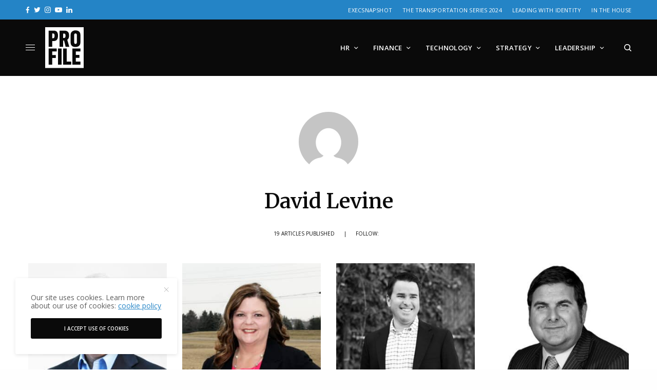

--- FILE ---
content_type: text/html; charset=UTF-8
request_url: https://profilemagazine.com/author/david/
body_size: 16742
content:
<!doctype html><html
lang="en-US"><head><meta
charset="UTF-8" /><meta
name="viewport" content="width=device-width, initial-scale=1, maximum-scale=5, viewport-fit=cover"><link
rel="profile" href="http://gmpg.org/xfn/11"><link
rel="pingback" href="https://profilemagazine.com/xmlrpc.php"><meta
name='robots' content='index, follow, max-image-preview:large, max-snippet:-1, max-video-preview:-1' /><style>img:is([sizes="auto" i],[sizes^="auto," i]){contain-intrinsic-size:3000px 1500px}</style><title>David Levine, Author at Profile</title><link
rel="canonical" href="https://profilemagazine.com/author/david/" /><link
rel="next" href="https://profilemagazine.com/author/david/page/2/" /><meta
property="og:locale" content="en_US" /><meta
property="og:type" content="profile" /><meta
property="og:title" content="David Levine, Author at Profile" /><meta
property="og:url" content="https://profilemagazine.com/author/david/" /><meta
property="og:site_name" content="Profile" /><meta
property="og:image" content="https://secure.gravatar.com/avatar/5a5d2dda02a0fa94495f3be49a3bd572?s=500&d=mm&r=g" /><meta
name="twitter:card" content="summary_large_image" /> <script type="application/ld+json" class="yoast-schema-graph">{"@context":"https://schema.org","@graph":[{"@type":"ProfilePage","@id":"https://profilemagazine.com/author/david/","url":"https://profilemagazine.com/author/david/","name":"David Levine, Author at Profile","isPartOf":{"@id":"https://profilemagazine.com/#website"},"primaryImageOfPage":{"@id":"https://profilemagazine.com/author/david/#primaryimage"},"image":{"@id":"https://profilemagazine.com/author/david/#primaryimage"},"thumbnailUrl":"https://profilemagazine.com/wp-content/uploads/2019/04/Dan-Keefe-Reynolds-Consumer-Products-thumbnail.jpg","breadcrumb":{"@id":"https://profilemagazine.com/author/david/#breadcrumb"},"inLanguage":"en-US","potentialAction":[{"@type":"ReadAction","target":["https://profilemagazine.com/author/david/"]}]},{"@type":"ImageObject","inLanguage":"en-US","@id":"https://profilemagazine.com/author/david/#primaryimage","url":"https://profilemagazine.com/wp-content/uploads/2019/04/Dan-Keefe-Reynolds-Consumer-Products-thumbnail.jpg","contentUrl":"https://profilemagazine.com/wp-content/uploads/2019/04/Dan-Keefe-Reynolds-Consumer-Products-thumbnail.jpg","width":1080,"height":1080},{"@type":"BreadcrumbList","@id":"https://profilemagazine.com/author/david/#breadcrumb","itemListElement":[{"@type":"ListItem","position":1,"name":"Home","item":"https://profilemagazine.com/"},{"@type":"ListItem","position":2,"name":"Archives for David Levine"}]},{"@type":"WebSite","@id":"https://profilemagazine.com/#website","url":"https://profilemagazine.com/","name":"Profile","description":"A digital and print publication sharing the human stories behind every business challenge and success","potentialAction":[{"@type":"SearchAction","target":{"@type":"EntryPoint","urlTemplate":"https://profilemagazine.com/?s={search_term_string}"},"query-input":{"@type":"PropertyValueSpecification","valueRequired":true,"valueName":"search_term_string"}}],"inLanguage":"en-US"},{"@type":"Person","@id":"https://profilemagazine.com/#/schema/person/344213040a4866c56ecafff40ab69f45","name":"David Levine","image":{"@type":"ImageObject","inLanguage":"en-US","@id":"https://profilemagazine.com/#/schema/person/image/","url":"https://secure.gravatar.com/avatar/9658e1a5016415f7203a996b7688999c2951222641396e21025e66e8e9f2cc53?s=96&d=mm&r=g","contentUrl":"https://secure.gravatar.com/avatar/9658e1a5016415f7203a996b7688999c2951222641396e21025e66e8e9f2cc53?s=96&d=mm&r=g","caption":"David Levine"},"mainEntityOfPage":{"@id":"https://profilemagazine.com/author/david/"}}]}</script> <link
rel='dns-prefetch' href='//fonts.googleapis.com' /><link
rel="alternate" type="application/rss+xml" title="Profile &raquo; Feed" href="https://profilemagazine.com/feed/" /><link
rel="alternate" type="application/rss+xml" title="Profile &raquo; Comments Feed" href="https://profilemagazine.com/comments/feed/" /><link
rel="preconnect" href="//fonts.gstatic.com/" crossorigin><link
rel="alternate" type="application/rss+xml" title="Profile &raquo; Posts by David Levine Feed" href="https://profilemagazine.com/author/david/feed/" /><style id='classic-theme-styles-inline-css' type='text/css'>
/*! This file is auto-generated */
.wp-block-button__link{color:#fff;background-color:#32373c;border-radius:9999px;box-shadow:none;text-decoration:none;padding:calc(.667em + 2px) calc(1.333em + 2px);font-size:1.125em}.wp-block-file__button{background:#32373c;color:#fff;text-decoration:none}</style><style id='global-styles-inline-css' type='text/css'>:root{--wp--preset--aspect-ratio--square:1;--wp--preset--aspect-ratio--4-3:4/3;--wp--preset--aspect-ratio--3-4:3/4;--wp--preset--aspect-ratio--3-2:3/2;--wp--preset--aspect-ratio--2-3:2/3;--wp--preset--aspect-ratio--16-9:16/9;--wp--preset--aspect-ratio--9-16:9/16;--wp--preset--color--black:#000000;--wp--preset--color--cyan-bluish-gray:#abb8c3;--wp--preset--color--white:#ffffff;--wp--preset--color--pale-pink:#f78da7;--wp--preset--color--vivid-red:#cf2e2e;--wp--preset--color--luminous-vivid-orange:#ff6900;--wp--preset--color--luminous-vivid-amber:#fcb900;--wp--preset--color--light-green-cyan:#7bdcb5;--wp--preset--color--vivid-green-cyan:#00d084;--wp--preset--color--pale-cyan-blue:#8ed1fc;--wp--preset--color--vivid-cyan-blue:#0693e3;--wp--preset--color--vivid-purple:#9b51e0;--wp--preset--color--thb-accent:#2484c6;--wp--preset--gradient--vivid-cyan-blue-to-vivid-purple:linear-gradient(135deg,rgba(6,147,227,1) 0%,rgb(155,81,224) 100%);--wp--preset--gradient--light-green-cyan-to-vivid-green-cyan:linear-gradient(135deg,rgb(122,220,180) 0%,rgb(0,208,130) 100%);--wp--preset--gradient--luminous-vivid-amber-to-luminous-vivid-orange:linear-gradient(135deg,rgba(252,185,0,1) 0%,rgba(255,105,0,1) 100%);--wp--preset--gradient--luminous-vivid-orange-to-vivid-red:linear-gradient(135deg,rgba(255,105,0,1) 0%,rgb(207,46,46) 100%);--wp--preset--gradient--very-light-gray-to-cyan-bluish-gray:linear-gradient(135deg,rgb(238,238,238) 0%,rgb(169,184,195) 100%);--wp--preset--gradient--cool-to-warm-spectrum:linear-gradient(135deg,rgb(74,234,220) 0%,rgb(151,120,209) 20%,rgb(207,42,186) 40%,rgb(238,44,130) 60%,rgb(251,105,98) 80%,rgb(254,248,76) 100%);--wp--preset--gradient--blush-light-purple:linear-gradient(135deg,rgb(255,206,236) 0%,rgb(152,150,240) 100%);--wp--preset--gradient--blush-bordeaux:linear-gradient(135deg,rgb(254,205,165) 0%,rgb(254,45,45) 50%,rgb(107,0,62) 100%);--wp--preset--gradient--luminous-dusk:linear-gradient(135deg,rgb(255,203,112) 0%,rgb(199,81,192) 50%,rgb(65,88,208) 100%);--wp--preset--gradient--pale-ocean:linear-gradient(135deg,rgb(255,245,203) 0%,rgb(182,227,212) 50%,rgb(51,167,181) 100%);--wp--preset--gradient--electric-grass:linear-gradient(135deg,rgb(202,248,128) 0%,rgb(113,206,126) 100%);--wp--preset--gradient--midnight:linear-gradient(135deg,rgb(2,3,129) 0%,rgb(40,116,252) 100%);--wp--preset--font-size--small:13px;--wp--preset--font-size--medium:20px;--wp--preset--font-size--large:36px;--wp--preset--font-size--x-large:42px;--wp--preset--spacing--20:0.44rem;--wp--preset--spacing--30:0.67rem;--wp--preset--spacing--40:1rem;--wp--preset--spacing--50:1.5rem;--wp--preset--spacing--60:2.25rem;--wp--preset--spacing--70:3.38rem;--wp--preset--spacing--80:5.06rem;--wp--preset--shadow--natural:6px 6px 9px rgba(0, 0, 0, 0.2);--wp--preset--shadow--deep:12px 12px 50px rgba(0, 0, 0, 0.4);--wp--preset--shadow--sharp:6px 6px 0px rgba(0, 0, 0, 0.2);--wp--preset--shadow--outlined:6px 6px 0px -3px rgba(255, 255, 255, 1), 6px 6px rgba(0, 0, 0, 1);--wp--preset--shadow--crisp:6px 6px 0px rgba(0, 0, 0, 1)}:where(.is-layout-flex){gap:.5em}:where(.is-layout-grid){gap:.5em}body .is-layout-flex{display:flex}.is-layout-flex{flex-wrap:wrap;align-items:center}.is-layout-flex>:is(*,div){margin:0}body .is-layout-grid{display:grid}.is-layout-grid>:is(*,div){margin:0}:where(.wp-block-columns.is-layout-flex){gap:2em}:where(.wp-block-columns.is-layout-grid){gap:2em}:where(.wp-block-post-template.is-layout-flex){gap:1.25em}:where(.wp-block-post-template.is-layout-grid){gap:1.25em}.has-black-color{color:var(--wp--preset--color--black)!important}.has-cyan-bluish-gray-color{color:var(--wp--preset--color--cyan-bluish-gray)!important}.has-white-color{color:var(--wp--preset--color--white)!important}.has-pale-pink-color{color:var(--wp--preset--color--pale-pink)!important}.has-vivid-red-color{color:var(--wp--preset--color--vivid-red)!important}.has-luminous-vivid-orange-color{color:var(--wp--preset--color--luminous-vivid-orange)!important}.has-luminous-vivid-amber-color{color:var(--wp--preset--color--luminous-vivid-amber)!important}.has-light-green-cyan-color{color:var(--wp--preset--color--light-green-cyan)!important}.has-vivid-green-cyan-color{color:var(--wp--preset--color--vivid-green-cyan)!important}.has-pale-cyan-blue-color{color:var(--wp--preset--color--pale-cyan-blue)!important}.has-vivid-cyan-blue-color{color:var(--wp--preset--color--vivid-cyan-blue)!important}.has-vivid-purple-color{color:var(--wp--preset--color--vivid-purple)!important}.has-black-background-color{background-color:var(--wp--preset--color--black)!important}.has-cyan-bluish-gray-background-color{background-color:var(--wp--preset--color--cyan-bluish-gray)!important}.has-white-background-color{background-color:var(--wp--preset--color--white)!important}.has-pale-pink-background-color{background-color:var(--wp--preset--color--pale-pink)!important}.has-vivid-red-background-color{background-color:var(--wp--preset--color--vivid-red)!important}.has-luminous-vivid-orange-background-color{background-color:var(--wp--preset--color--luminous-vivid-orange)!important}.has-luminous-vivid-amber-background-color{background-color:var(--wp--preset--color--luminous-vivid-amber)!important}.has-light-green-cyan-background-color{background-color:var(--wp--preset--color--light-green-cyan)!important}.has-vivid-green-cyan-background-color{background-color:var(--wp--preset--color--vivid-green-cyan)!important}.has-pale-cyan-blue-background-color{background-color:var(--wp--preset--color--pale-cyan-blue)!important}.has-vivid-cyan-blue-background-color{background-color:var(--wp--preset--color--vivid-cyan-blue)!important}.has-vivid-purple-background-color{background-color:var(--wp--preset--color--vivid-purple)!important}.has-black-border-color{border-color:var(--wp--preset--color--black)!important}.has-cyan-bluish-gray-border-color{border-color:var(--wp--preset--color--cyan-bluish-gray)!important}.has-white-border-color{border-color:var(--wp--preset--color--white)!important}.has-pale-pink-border-color{border-color:var(--wp--preset--color--pale-pink)!important}.has-vivid-red-border-color{border-color:var(--wp--preset--color--vivid-red)!important}.has-luminous-vivid-orange-border-color{border-color:var(--wp--preset--color--luminous-vivid-orange)!important}.has-luminous-vivid-amber-border-color{border-color:var(--wp--preset--color--luminous-vivid-amber)!important}.has-light-green-cyan-border-color{border-color:var(--wp--preset--color--light-green-cyan)!important}.has-vivid-green-cyan-border-color{border-color:var(--wp--preset--color--vivid-green-cyan)!important}.has-pale-cyan-blue-border-color{border-color:var(--wp--preset--color--pale-cyan-blue)!important}.has-vivid-cyan-blue-border-color{border-color:var(--wp--preset--color--vivid-cyan-blue)!important}.has-vivid-purple-border-color{border-color:var(--wp--preset--color--vivid-purple)!important}.has-vivid-cyan-blue-to-vivid-purple-gradient-background{background:var(--wp--preset--gradient--vivid-cyan-blue-to-vivid-purple)!important}.has-light-green-cyan-to-vivid-green-cyan-gradient-background{background:var(--wp--preset--gradient--light-green-cyan-to-vivid-green-cyan)!important}.has-luminous-vivid-amber-to-luminous-vivid-orange-gradient-background{background:var(--wp--preset--gradient--luminous-vivid-amber-to-luminous-vivid-orange)!important}.has-luminous-vivid-orange-to-vivid-red-gradient-background{background:var(--wp--preset--gradient--luminous-vivid-orange-to-vivid-red)!important}.has-very-light-gray-to-cyan-bluish-gray-gradient-background{background:var(--wp--preset--gradient--very-light-gray-to-cyan-bluish-gray)!important}.has-cool-to-warm-spectrum-gradient-background{background:var(--wp--preset--gradient--cool-to-warm-spectrum)!important}.has-blush-light-purple-gradient-background{background:var(--wp--preset--gradient--blush-light-purple)!important}.has-blush-bordeaux-gradient-background{background:var(--wp--preset--gradient--blush-bordeaux)!important}.has-luminous-dusk-gradient-background{background:var(--wp--preset--gradient--luminous-dusk)!important}.has-pale-ocean-gradient-background{background:var(--wp--preset--gradient--pale-ocean)!important}.has-electric-grass-gradient-background{background:var(--wp--preset--gradient--electric-grass)!important}.has-midnight-gradient-background{background:var(--wp--preset--gradient--midnight)!important}.has-small-font-size{font-size:var(--wp--preset--font-size--small)!important}.has-medium-font-size{font-size:var(--wp--preset--font-size--medium)!important}.has-large-font-size{font-size:var(--wp--preset--font-size--large)!important}.has-x-large-font-size{font-size:var(--wp--preset--font-size--x-large)!important}:where(.wp-block-post-template.is-layout-flex){gap:1.25em}:where(.wp-block-post-template.is-layout-grid){gap:1.25em}:where(.wp-block-columns.is-layout-flex){gap:2em}:where(.wp-block-columns.is-layout-grid){gap:2em}:root :where(.wp-block-pullquote){font-size:1.5em;line-height:1.6}</style><style id='dominant-color-styles-inline-css' type='text/css'>img[data-dominant-color]:not(.has-transparency){background-color:var(--dominant-color)}</style><link
rel='stylesheet' id='wpo_min-header-0-css' href='https://profilemagazine.com/wp-content/cache/wpo-minify/1755621792/assets/wpo-minify-header-ed9928a8.min.css' type='text/css' media='all' /> <script type="text/javascript" src="https://profilemagazine.com/wp-content/cache/wpo-minify/1755621792/assets/wpo-minify-header-7ab10e33.min.js" id="wpo_min-header-0-js"></script> <script></script><link
rel="https://api.w.org/" href="https://profilemagazine.com/wp-json/" /><link
rel="alternate" title="JSON" type="application/json" href="https://profilemagazine.com/wp-json/wp/v2/users/106" /><link
rel="EditURI" type="application/rsd+xml" title="RSD" href="https://profilemagazine.com/xmlrpc.php?rsd" /><meta
name="generator" content="WordPress 6.8.3" />
 <script>(function(w,d,s,l,i){w[l]=w[l]||[];w[l].push({'gtm.start':new Date().getTime(),event:'gtm.js'});var f=d.getElementsByTagName(s)[0],j=d.createElement(s),dl=l!='dataLayer'?'&l='+l:'';j.async=!0;j.src='https://www.googletagmanager.com/gtm.js?id='+i+dl;f.parentNode.insertBefore(j,f)})(window,document,'script','dataLayer','GTM-T4KQDH')</script> 
 <script>!function(f,b,e,v,n,t,s){if(f.fbq)return;n=f.fbq=function(){n.callMethod?n.callMethod.apply(n,arguments):n.queue.push(arguments)};if(!f._fbq)f._fbq=n;n.push=n;n.loaded=!0;n.version='2.0';n.queue=[];t=b.createElement(e);t.async=!0;t.src=v;s=b.getElementsByTagName(e)[0];s.parentNode.insertBefore(t,s)}(window,document,'script','https://connect.facebook.net/en_US/fbevents.js');fbq('init','157274018285230');fbq('track','PageView')</script> <noscript><img
height="1" width="1" style="display:none"
src="https://www.facebook.com/tr?id=157274018285230&ev=PageView&noscript=1"
/></noscript> <script async src="https://www.googletagmanager.com/gtag/js?id=G-E1NNFGDD97"></script> <script>window.dataLayer=window.dataLayer||[];function gtag(){dataLayer.push(arguments)}
gtag('js',new Date());gtag('config','G-E1NNFGDD97')</script> <meta
name="generator" content="auto-sizes 1.7.0"><meta
name="generator" content="dominant-color-images 1.2.0"><meta
name="generator" content="performance-lab 4.0.0; plugins: auto-sizes, dominant-color-images, embed-optimizer, image-prioritizer, speculation-rules, web-worker-offloading"><link
href="https://trinitymedia.ai/" rel="preconnect" crossorigin="anonymous" /><link
href="https://vd.trinitymedia.ai/" rel="preconnect" crossorigin="anonymous" /><meta
name="generator" content="web-worker-offloading 0.2.0"><meta
name="generator" content="speculation-rules 1.6.0"><meta
name="generator" content="optimization-detective 1.0.0-beta3"><meta
name="generator" content="embed-optimizer 1.0.0-beta2"><meta
name="generator" content="image-prioritizer 1.0.0-beta2"><style type="text/css">body.custom-background #wrapper div[role="main"]{background-color:#fff}</style> <script>var googletag=googletag||{};googletag.cmd=googletag.cmd||[];(function(){var gads=document.createElement('script');gads.async=!0;gads.type='text/javascript';var useSSL='https:'==document.location.protocol;gads.src=(useSSL?'https:':'http:')+'//www.googletagservices.com/tag/js/gpt.js';var node=document.getElementsByTagName('script')[0];node.parentNode.insertBefore(gads,node)})();function isMobileDevice(){if(/(android|bb\d+|meego).+mobile|avantgo|bada\/|blackberry|blazer|compal|elaine|fennec|hiptop|iemobile|ip(hone|od)|ipad|iris|kindle|Android|Silk|lge |maemo|midp|mmp|netfront|opera m(ob|in)i|palm( os)?|phone|p(ixi|re)\/|plucker|pocket|psp|series(4|6)0|symbian|treo|up\.(browser|link)|vodafone|wap|windows (ce|phone)|xda|xiino/i.test(navigator.userAgent)||/1207|6310|6590|3gso|4thp|50[1-6]i|770s|802s|a wa|abac|ac(er|oo|s\-)|ai(ko|rn)|al(av|ca|co)|amoi|an(ex|ny|yw)|aptu|ar(ch|go)|as(te|us)|attw|au(di|\-m|r |s )|avan|be(ck|ll|nq)|bi(lb|rd)|bl(ac|az)|br(e|v)w|bumb|bw\-(n|u)|c55\/|capi|ccwa|cdm\-|cell|chtm|cldc|cmd\-|co(mp|nd)|craw|da(it|ll|ng)|dbte|dc\-s|devi|dica|dmob|do(c|p)o|ds(12|\-d)|el(49|ai)|em(l2|ul)|er(ic|k0)|esl8|ez([4-7]0|os|wa|ze)|fetc|fly(\-|_)|g1 u|g560|gene|gf\-5|g\-mo|go(\.w|od)|gr(ad|un)|haie|hcit|hd\-(m|p|t)|hei\-|hi(pt|ta)|hp( i|ip)|hs\-c|ht(c(\-| |_|a|g|p|s|t)|tp)|hu(aw|tc)|i\-(20|go|ma)|i230|iac( |\-|\/)|ibro|idea|ig01|ikom|im1k|inno|ipaq|iris|ja(t|v)a|jbro|jemu|jigs|kddi|keji|kgt( |\/)|klon|kpt |kwc\-|kyo(c|k)|le(no|xi)|lg( g|\/(k|l|u)|50|54|\-[a-w])|libw|lynx|m1\-w|m3ga|m50\/|ma(te|ui|xo)|mc(01|21|ca)|m\-cr|me(rc|ri)|mi(o8|oa|ts)|mmef|mo(01|02|bi|de|do|t(\-| |o|v)|zz)|mt(50|p1|v )|mwbp|mywa|n10[0-2]|n20[2-3]|n30(0|2)|n50(0|2|5)|n7(0(0|1)|10)|ne((c|m)\-|on|tf|wf|wg|wt)|nok(6|i)|nzph|o2im|op(ti|wv)|oran|owg1|p800|pan(a|d|t)|pdxg|pg(13|\-([1-8]|c))|phil|pire|pl(ay|uc)|pn\-2|po(ck|rt|se)|prox|psio|pt\-g|qa\-a|qc(07|12|21|32|60|\-[2-7]|i\-)|qtek|r380|r600|raks|rim9|ro(ve|zo)|s55\/|sa(ge|ma|mm|ms|ny|va)|sc(01|h\-|oo|p\-)|sdk\/|se(c(\-|0|1)|47|mc|nd|ri)|sgh\-|shar|sie(\-|m)|sk\-0|sl(45|id)|sm(al|ar|b3|it|t5)|so(ft|ny)|sp(01|h\-|v\-|v )|sy(01|mb)|t2(18|50)|t6(00|10|18)|ta(gt|lk)|tcl\-|tdg\-|tel(i|m)|tim\-|t\-mo|to(pl|sh)|ts(70|m\-|m3|m5)|tx\-9|up(\.b|g1|si)|utst|v400|v750|veri|vi(rg|te)|vk(40|5[0-3]|\-v)|vm40|voda|vulc|vx(52|53|60|61|70|80|81|83|85|98)|w3c(\-| )|webc|whit|wi(g |nc|nw)|wmlb|wonu|x700|yas\-|your|zeto|zte\-/i.test(navigator.userAgent.substr(0,4)))return!0};googletag.cmd.push(function(){gtag('event','page_view',{'sponsored':'No'});if(isMobileDevice()){googletag.defineSlot('/3904334/gm_profilemagazine/article_top',[[300,100],[320,100],[300,50],[320,50]],'div-gpt-ad-1696408362011-0').addService(googletag.pubads());googletag.defineSlot('/3904334/gm_profilemagazine/article_footer',[[300,100],[320,100],[300,50],[320,50]],'div-gpt-ad-1696408362011-30').addService(googletag.pubads())}else{googletag.defineSlot('/3904334/gm_profilemagazine/article_top',[[980,90],[970,90],[728,90]],'div-gpt-ad-1696408362011-0').addService(googletag.pubads());googletag.defineSlot('/3904334/gm_profilemagazine/article_footer',[[980,90],[980,120],[970,90],[970,250],[980,250],[728,90]],'div-gpt-ad-1696408362011-30').addService(googletag.pubads())}
googletag.pubads().enableSingleRequest();googletag.pubads().setTargeting('gm_slug','/').setTargeting('gm_post_id','').setTargeting('gm_branded','0');googletag.pubads().enableLazyLoad({fetchMarginPercent:500,renderMarginPercent:100,mobileScaling:2.0});googletag.pubads().collapseEmptyDivs();googletag.enableServices()})</script> <link
rel="icon" href="https://profilemagazine.com/wp-content/uploads/2015/12/cropped-profile-favicon-1-32x32.png" sizes="32x32" /><link
rel="icon" href="https://profilemagazine.com/wp-content/uploads/2015/12/cropped-profile-favicon-1-192x192.png" sizes="192x192" /><link
rel="apple-touch-icon" href="https://profilemagazine.com/wp-content/uploads/2015/12/cropped-profile-favicon-1-180x180.png" /><meta
name="msapplication-TileImage" content="https://profilemagazine.com/wp-content/uploads/2015/12/cropped-profile-favicon-1-270x270.png" /><style type="text/css" id="wp-custom-css">.hs-form-field input[type=text],.hs-form-field input[type=email],.hs-form-field input[type=phone],.hs-form-field input[type=number],.hs-form-field input[type=tel],.hs-form-field input[type=date],.hs-form-field textarea{width:100%}.custom-newsletter-embed .hs-form,.hs-form.custom-newsletter-embed{width:90%;display:grid;align-items:center;grid-template-columns:1fr 130px;grid-gap:20px}.custom-newsletter-embed .hs-form-field>label{display:none}.custom-newsletter-embed .hs-input{width:100%;min-width:280px}.custom-newsletter-embed input{margin:0}@media(max-width:767px){.custom-newsletter-embed .hs-form,.hs-form.custom-newsletter-embed{grid-template-columns:100%;width:100%;text-align:center}}</style><noscript><style>.wpb_animate_when_almost_visible{opacity:1}</style></noscript></head><body
class="archive author author-david author-106 wp-theme-theissue wp-child-theme-theissue-child fixed-header-off fixed-header-scroll-off thb-dropdown-color-light right-click-off thb-borders-off thb-pinit-off thb-boxed-off thb-dark-mode-off thb-capitalize-off thb-parallax-on thb-single-product-ajax-on thb-article-sidebar-mobile-off wpb-js-composer js-comp-ver-8.2 vc_responsive"><div
id="wrapper" class="thb-page-transition-off"><div
class="ad-top" id="div-gpt-ad-1696408362011-0"> <script>googletag.cmd.push(function(){googletag.display('div-gpt-ad-1696408362011-0')})</script> </div><div
class="subheader style1 dark subheader-mobile-off subheader-full-width-on"><div
class="row subheader-row"><div
class="small-12 medium-6 columns subheader-leftside"><div
class="thb-social-links-container thb-social-horizontal mono-icons-horizontal"><div
class="thb-social-link-wrap">
<a
href="https://facebook.com/profilemagazineofficial" target="_blank" class="thb-social-link social-link-facebook" rel="noreferrer"><div
class="thb-social-label-container"><div
class="thb-social-icon-container"><i
class="thb-icon-facebook"></i></div><div
class="thb-social-label">Facebook</div></div><div
class="thb-social-count">
Data not found. Please check your user ID.</div>
</a></div><div
class="thb-social-link-wrap">
<a
href="https://twitter.com/Profile_ExecMag" target="_blank" class="thb-social-link social-link-twitter" rel="noreferrer"><div
class="thb-social-label-container"><div
class="thb-social-icon-container"><i
class="thb-icon-twitter"></i></div><div
class="thb-social-label">Twitter</div></div><div
class="thb-social-count">
You currently have access to a subset of X API V2 endpoints and limited v1.1 endpoints (e.g. media post, oauth) only. If you need access to this endpoint, you may need a different access level. You can learn more here: https://developer.x.com/en/portal/product</div>
</a></div><div
class="thb-social-link-wrap">
<a
href="https://instagram.com/profilemagazineofficial" target="_blank" class="thb-social-link social-link-instagram" rel="noreferrer"><div
class="thb-social-label-container"><div
class="thb-social-icon-container"><i
class="thb-icon-instagram"></i></div><div
class="thb-social-label">Instagram</div></div><div
class="thb-social-count">
Please check your username.</div>
</a></div><div
class="thb-social-link-wrap">
<a
href="https://youtube.com/channel/UCM_hzJSZhwjACqIhYRkKQ5g" target="_blank" class="thb-social-link social-link-youtube" rel="noreferrer"><div
class="thb-social-label-container"><div
class="thb-social-icon-container"><i
class="thb-icon-youtube"></i></div><div
class="thb-social-label">Youtube</div></div><div
class="thb-social-count">
Method doesn&#039;t allow unregistered callers (callers without established identity). Please use API Key or other form of API consumer identity to call this API.</div>
</a></div><div
class="thb-social-link-wrap">
<a
href="https://www.linkedin.com/company/profile-mag" target="_blank" class="thb-social-link social-link-linkedin" rel="noreferrer"><div
class="thb-social-label-container"><div
class="thb-social-icon-container"><i
class="thb-icon-linkedin"></i></div><div
class="thb-social-label">Linkedin</div></div>
</a></div></div></div><div
class="small-12 medium-6 columns subheader-rightside"><ul
id="menu-footer-more" class="thb-full-menu"><li
id="menu-item-38785" class="menu-item menu-item-type-post_type menu-item-object-page menu-item-38785"><a
href="https://profilemagazine.com/execsnapshot/">ExecSnapshot</a></li><li
id="menu-item-38098" class="menu-item menu-item-type-post_type menu-item-object-page menu-item-38098"><a
href="https://profilemagazine.com/the-transportation-series-2024/">The Transportation Series 2024</a></li><li
id="menu-item-38100" class="menu-item menu-item-type-post_type menu-item-object-page menu-item-38100"><a
href="https://profilemagazine.com/come-as-you-are/">Leading with Identity</a></li><li
id="menu-item-38101" class="menu-item menu-item-type-post_type menu-item-object-page menu-item-38101"><a
href="https://profilemagazine.com/in-the-house/">In the House</a></li></ul></div></div></div><div
class="mobile-header-holder"><header
class="header header-mobile header-mobile-style1 dark-header"><div
class="row"><div
class="small-3 columns"><div
class="mobile-toggle-holder"><div
class="mobile-toggle">
<span></span><span></span><span></span></div></div></div><div
class="small-6 columns"><div
class="logo-holder mobile-logo-holder">
<a
href="https://profilemagazine.com/" class="logolink" title="Profile">
<img
data-od-unknown-tag data-od-xpath="/HTML/BODY/DIV[@id=&#039;wrapper&#039;]/*[3][self::DIV]/*[1][self::HEADER]/*[1][self::DIV]/*[2][self::DIV]/*[1][self::DIV]/*[1][self::A]/*[1][self::IMG]" src="https://profilemagazine.com/wp-content/uploads/2021/04/profile-logo-v-white.svg" class="logoimg logo-dark" alt="Profile" data-logo-alt="https://profilemagazine.com/wp-content/uploads/2021/04/profile-logo-v-white.svg" />
</a></div></div><div
class="small-3 columns"><div
class="secondary-area"><div
class="thb-search-holder">
<svg
version="1.1" class="thb-search-icon" xmlns="http://www.w3.org/2000/svg" xmlns:xlink="http://www.w3.org/1999/xlink" x="0px" y="0px" viewBox="0 0 14 14" enable-background="new 0 0 14 14" xml:space="preserve" width="14" height="14">
<path
d="M13.8,12.7l-3-3c0.8-1,1.3-2.3,1.3-3.8c0-3.3-2.7-6-6.1-6C2.7,0,0,2.7,0,6c0,3.3,2.7,6,6.1,6c1.4,0,2.6-0.5,3.6-1.2l3,3
c0.1,0.1,0.3,0.2,0.5,0.2c0.2,0,0.4-0.1,0.5-0.2C14.1,13.5,14.1,13,13.8,12.7z M1.5,6c0-2.5,2-4.5,4.5-4.5c2.5,0,4.5,2,4.5,4.5
c0,2.5-2,4.5-4.5,4.5C3.5,10.5,1.5,8.5,1.5,6z"/>
</svg></div></div></div></div></header></div><header
class="header style9 thb-main-header dark-header"><div
class="row"><div
class="small-12 columns"><div
class="thb-navbar"><div
class="mobile-toggle-holder"><div
class="mobile-toggle">
<span></span><span></span><span></span></div></div><div
class="logo-holder">
<a
href="https://profilemagazine.com/" class="logolink" title="Profile">
<img
data-od-unknown-tag data-od-xpath="/HTML/BODY/DIV[@id=&#039;wrapper&#039;]/*[4][self::HEADER]/*[1][self::DIV]/*[1][self::DIV]/*[1][self::DIV]/*[2][self::DIV]/*[1][self::A]/*[1][self::IMG]" src="https://profilemagazine.com/wp-content/uploads/2021/04/profile-logo-v-white.svg" class="logoimg logo-dark" alt="Profile" data-logo-alt="https://profilemagazine.com/wp-content/uploads/2021/04/profile-logo-v-white.svg" />
</a></div><nav
class="full-menu"><ul
id="menu-main-navigation" class="thb-full-menu thb-standard"><li
id="menu-item-36153" class="menu-item menu-item-type-taxonomy menu-item-object-category menu-item-has-children menu-item-36153"><a
href="https://profilemagazine.com/category/human-resources/"><span>HR</span></a><ul
class="sub-menu "><li
id="menu-item-36154" class="menu-item menu-item-type-taxonomy menu-item-object-category menu-item-36154"><a
href="https://profilemagazine.com/category/human-resources/workplace-culture/"><span>Culture</span></a></li><li
id="menu-item-36155" class="menu-item menu-item-type-taxonomy menu-item-object-category menu-item-36155"><a
href="https://profilemagazine.com/category/human-resources/diversity-and-inclusion/"><span>DEI</span></a></li><li
id="menu-item-36156" class="menu-item menu-item-type-taxonomy menu-item-object-category menu-item-36156"><a
href="https://profilemagazine.com/category/human-resources/hiring/"><span>Hiring</span></a></li><li
id="menu-item-37897" class="menu-item menu-item-type-taxonomy menu-item-object-category menu-item-37897"><a
href="https://profilemagazine.com/category/human-resources/benefits/"><span>Benefits</span></a></li></ul></li><li
id="menu-item-37886" class="menu-item menu-item-type-taxonomy menu-item-object-category menu-item-has-children menu-item-37886"><a
href="https://profilemagazine.com/category/finance/"><span>Finance</span></a><ul
class="sub-menu "><li
id="menu-item-37887" class="menu-item menu-item-type-taxonomy menu-item-object-category menu-item-37887"><a
href="https://profilemagazine.com/category/finance/accounting/"><span>Accounting</span></a></li><li
id="menu-item-37888" class="menu-item menu-item-type-taxonomy menu-item-object-category menu-item-37888"><a
href="https://profilemagazine.com/category/finance/fintech/"><span>Fintech</span></a></li><li
id="menu-item-37889" class="menu-item menu-item-type-taxonomy menu-item-object-category menu-item-37889"><a
href="https://profilemagazine.com/category/finance/tax/"><span>Tax</span></a></li><li
id="menu-item-37890" class="menu-item menu-item-type-taxonomy menu-item-object-category menu-item-37890"><a
href="https://profilemagazine.com/category/finance/treasury/"><span>Treasury</span></a></li></ul></li><li
id="menu-item-37878" class="menu-item menu-item-type-taxonomy menu-item-object-category menu-item-has-children menu-item-37878"><a
href="https://profilemagazine.com/category/technology/"><span>Technology</span></a><ul
class="sub-menu "><li
id="menu-item-37882" class="menu-item menu-item-type-taxonomy menu-item-object-category menu-item-37882"><a
href="https://profilemagazine.com/category/technology/information-technology/"><span>IT</span></a></li><li
id="menu-item-37879" class="menu-item menu-item-type-taxonomy menu-item-object-category menu-item-37879"><a
href="https://profilemagazine.com/category/technology/ai/"><span>AI</span></a></li><li
id="menu-item-37880" class="menu-item menu-item-type-taxonomy menu-item-object-category menu-item-37880"><a
href="https://profilemagazine.com/category/technology/cybersecurity/"><span>Cybersecurity</span></a></li><li
id="menu-item-37881" class="menu-item menu-item-type-taxonomy menu-item-object-category menu-item-37881"><a
href="https://profilemagazine.com/category/technology/data/"><span>Data</span></a></li></ul></li><li
id="menu-item-31460" class="menu-item menu-item-type-taxonomy menu-item-object-category menu-item-has-children menu-item-31460"><a
href="https://profilemagazine.com/category/strategy/"><span>Strategy</span></a><ul
class="sub-menu "><li
id="menu-item-31467" class="menu-item menu-item-type-taxonomy menu-item-object-category menu-item-31467"><a
href="https://profilemagazine.com/category/strategy/company-growth/"><span>Company Growth</span></a></li><li
id="menu-item-36161" class="menu-item menu-item-type-taxonomy menu-item-object-category menu-item-36161"><a
href="https://profilemagazine.com/category/strategy/innovation/"><span>Innovation</span></a></li><li
id="menu-item-37884" class="menu-item menu-item-type-taxonomy menu-item-object-category menu-item-37884"><a
href="https://profilemagazine.com/category/strategy/legal/"><span>Legal</span></a></li><li
id="menu-item-31570" class="menu-item menu-item-type-taxonomy menu-item-object-category menu-item-31570"><a
href="https://profilemagazine.com/category/strategy/mergers-acquisitions/"><span>M&amp;A</span></a></li><li
id="menu-item-31569" class="menu-item menu-item-type-taxonomy menu-item-object-category menu-item-31569"><a
href="https://profilemagazine.com/category/strategy/global/"><span>Global</span></a></li><li
id="menu-item-31571" class="menu-item menu-item-type-taxonomy menu-item-object-category menu-item-31571"><a
href="https://profilemagazine.com/category/strategy/sustainability/"><span>Sustainability</span></a></li></ul></li><li
id="menu-item-37883" class="menu-item menu-item-type-taxonomy menu-item-object-category menu-item-has-children menu-item-37883"><a
href="https://profilemagazine.com/category/leadership/"><span>Leadership</span></a><ul
class="sub-menu "><li
id="menu-item-31669" class="menu-item menu-item-type-post_type menu-item-object-page menu-item-31669"><a
href="https://profilemagazine.com/opinions/"><span>Opinions</span></a></li></ul></li></ul></nav><div
class="secondary-area"><div
class="thb-search-holder">
<svg
version="1.1" class="thb-search-icon" xmlns="http://www.w3.org/2000/svg" xmlns:xlink="http://www.w3.org/1999/xlink" x="0px" y="0px" viewBox="0 0 14 14" enable-background="new 0 0 14 14" xml:space="preserve" width="14" height="14">
<path
d="M13.8,12.7l-3-3c0.8-1,1.3-2.3,1.3-3.8c0-3.3-2.7-6-6.1-6C2.7,0,0,2.7,0,6c0,3.3,2.7,6,6.1,6c1.4,0,2.6-0.5,3.6-1.2l3,3
c0.1,0.1,0.3,0.2,0.5,0.2c0.2,0,0.4-0.1,0.5-0.2C14.1,13.5,14.1,13,13.8,12.7z M1.5,6c0-2.5,2-4.5,4.5-4.5c2.5,0,4.5,2,4.5,4.5
c0,2.5-2,4.5-4.5,4.5C3.5,10.5,1.5,8.5,1.5,6z"/>
</svg></div></div></div></div></div></header><div
role="main"><div
class="row"><div
class="small-12 columns"><div
class="thb-author-page"><div
class="row align-center"><div
class="small-12 medium-8 columns"><div
class="thb-author-info"><figure>
<img
data-od-added-sizes data-od-unknown-tag data-od-xpath="/HTML/BODY/DIV[@id=&#039;wrapper&#039;]/*[5][self::DIV]/*[1][self::DIV]/*[1][self::DIV]/*[1][self::DIV]/*[1][self::DIV]/*[1][self::DIV]/*[1][self::DIV]/*[1][self::FIGURE]/*[1][self::IMG]" sizes="" alt='' src='https://secure.gravatar.com/avatar/9658e1a5016415f7203a996b7688999c2951222641396e21025e66e8e9f2cc53?s=232&#038;d=mm&#038;r=g' srcset='https://secure.gravatar.com/avatar/9658e1a5016415f7203a996b7688999c2951222641396e21025e66e8e9f2cc53?s=464&#038;d=mm&#038;r=g 2x' class='avatar avatar-232 photo lazyload' height='232' width='232' decoding='async'/></figure><div
class="thb-author-page-description"><h1>David Levine</h1><p></p></div></div><div
class="thb-author-page-meta">
<span>19 Articles Published</span>
<strong>|</strong>
<span>Follow:</span></div></div></div></div></div></div><div
class="row archive-pagination-container" data-pagination-style="style2"><div
class="small-12 medium-6 large-3 columns"><div
class="post style1 center-contents post-19876 type-post status-publish format-standard has-post-thumbnail hentry category-workplace-culture category-human-resources issue_number-oct-nov-dec-2019 department-culture article_author-david-levine"><figure
class="post-gallery">
<a
href="https://profilemagazine.com/2019/keefe-reynolds-culture/" title="Open article: At Reynolds Consumer Products, an Employee-Focused Culture"><img
loading="lazy" width="1080" height="1080" src="[data-uri]" class="attachment-full size-full thb-lazyload lazyload wp-post-image" alt="" decoding="async" loading="lazy" sizes="auto, (max-width: 1080px) 100vw, 1080px" data-src="https://profilemagazine.com/wp-content/uploads/2019/04/Dan-Keefe-Reynolds-Consumer-Products-thumbnail.jpg" data-sizes="auto" data-srcset="https://profilemagazine.com/wp-content/uploads/2019/04/Dan-Keefe-Reynolds-Consumer-Products-thumbnail.jpg 1080w, https://profilemagazine.com/wp-content/uploads/2019/04/Dan-Keefe-Reynolds-Consumer-Products-thumbnail-150x150.jpg 150w, https://profilemagazine.com/wp-content/uploads/2019/04/Dan-Keefe-Reynolds-Consumer-Products-thumbnail-300x300.jpg 300w, https://profilemagazine.com/wp-content/uploads/2019/04/Dan-Keefe-Reynolds-Consumer-Products-thumbnail-768x768.jpg 768w, https://profilemagazine.com/wp-content/uploads/2019/04/Dan-Keefe-Reynolds-Consumer-Products-thumbnail-400x400.jpg 400w, https://profilemagazine.com/wp-content/uploads/2019/04/Dan-Keefe-Reynolds-Consumer-Products-thumbnail-460x460.jpg 460w" /></a></figure><aside
class="post-category ">
<a
href="https://profilemagazine.com/category/human-resources/workplace-culture/" rel="category tag">Culture</a></aside><div
class="post-title"><h5><a
href="https://profilemagazine.com/2019/keefe-reynolds-culture/" title="At Reynolds Consumer Products, an Employee-Focused Culture"><span>At Reynolds Consumer Products, an Employee-Focused Culture</span></a></h5></div><aside
class="thb-post-bottom"><ul><li
class="post-date"></li><li
class="post-read">3 mins Read</li></ul></aside></div></div><div
class="small-12 medium-6 large-3 columns"><div
class="post style1 center-contents post-19832 type-post status-publish format-standard has-post-thumbnail hentry issue_number-oct-nov-dec-2019 article_author-david-levine"><figure
class="post-gallery">
<a
href="https://profilemagazine.com/2019/kim-smith/" title="Open article: Change, and Change Again"><img
loading="lazy" width="1080" height="1080" src="[data-uri]" class="attachment-full size-full thb-lazyload lazyload wp-post-image" alt="" decoding="async" loading="lazy" sizes="auto, (max-width: 1080px) 100vw, 1080px" data-src="https://profilemagazine.com/wp-content/uploads/2019/03/Kim-Smith-Veolia-North-America-thumbnail.jpg" data-sizes="auto" data-srcset="https://profilemagazine.com/wp-content/uploads/2019/03/Kim-Smith-Veolia-North-America-thumbnail.jpg 1080w, https://profilemagazine.com/wp-content/uploads/2019/03/Kim-Smith-Veolia-North-America-thumbnail-150x150.jpg 150w, https://profilemagazine.com/wp-content/uploads/2019/03/Kim-Smith-Veolia-North-America-thumbnail-300x300.jpg 300w, https://profilemagazine.com/wp-content/uploads/2019/03/Kim-Smith-Veolia-North-America-thumbnail-768x768.jpg 768w, https://profilemagazine.com/wp-content/uploads/2019/03/Kim-Smith-Veolia-North-America-thumbnail-400x400.jpg 400w, https://profilemagazine.com/wp-content/uploads/2019/03/Kim-Smith-Veolia-North-America-thumbnail-460x460.jpg 460w" /></a></figure><div
class="post-title"><h5><a
href="https://profilemagazine.com/2019/kim-smith/" title="Change, and Change Again"><span>Change, and Change Again</span></a></h5></div><aside
class="thb-post-bottom"><ul><li
class="post-date"></li><li
class="post-read">3 mins Read</li></ul></aside></div></div><div
class="small-12 medium-6 large-3 columns"><div
class="post style1 center-contents post-17580 type-post status-publish format-standard has-post-thumbnail hentry category-human-resources tag-corporate-counsel issue_number-july-aug-sept-2018 department-strategy article_author-david-levine"><figure
class="post-gallery">
<a
href="https://profilemagazine.com/2018/chip-wheelock-lawyer-teacher-communicator/" title="Open article: Lawyer, Teacher, Communicator"><img
loading="lazy" width="500" height="500" src="[data-uri]" class="attachment-full size-full thb-lazyload lazyload wp-post-image" alt="" decoding="async" loading="lazy" sizes="auto, (max-width: 500px) 100vw, 500px" data-src="https://profilemagazine.com/wp-content/uploads/2018/06/Chip_Wheelock-Global_Power_Equipment_Group-thumb.jpg" data-sizes="auto" data-srcset="https://profilemagazine.com/wp-content/uploads/2018/06/Chip_Wheelock-Global_Power_Equipment_Group-thumb.jpg 500w, https://profilemagazine.com/wp-content/uploads/2018/06/Chip_Wheelock-Global_Power_Equipment_Group-thumb-150x150.jpg 150w, https://profilemagazine.com/wp-content/uploads/2018/06/Chip_Wheelock-Global_Power_Equipment_Group-thumb-300x300.jpg 300w, https://profilemagazine.com/wp-content/uploads/2018/06/Chip_Wheelock-Global_Power_Equipment_Group-thumb-400x400.jpg 400w, https://profilemagazine.com/wp-content/uploads/2018/06/Chip_Wheelock-Global_Power_Equipment_Group-thumb-460x460.jpg 460w" /></a></figure><aside
class="post-category ">
<a
href="https://profilemagazine.com/category/human-resources/" rel="category tag">HR</a></aside><div
class="post-title"><h5><a
href="https://profilemagazine.com/2018/chip-wheelock-lawyer-teacher-communicator/" title="Lawyer, Teacher, Communicator"><span>Lawyer, Teacher, Communicator</span></a></h5></div><aside
class="thb-post-bottom"><ul><li
class="post-date"></li><li
class="post-read">3 mins Read</li></ul></aside></div></div><div
class="small-12 medium-6 large-3 columns"><div
class="post style1 center-contents post-17592 type-post status-publish format-standard has-post-thumbnail hentry category-workplace-culture issue_number-july-aug-sept-2018 department-company article_author-david-levine"><figure
class="post-gallery">
<a
href="https://profilemagazine.com/2018/when-opportunity-knocks-chris-celtruda-of-kellstrom-defense-answers/" title="Open article: When Opportunity Knocks, Chris Celtruda Answers"><img
loading="lazy" width="500" height="500" src="[data-uri]" class="attachment-full size-full thb-lazyload lazyload wp-post-image" alt="" decoding="async" loading="lazy" sizes="auto, (max-width: 500px) 100vw, 500px" data-src="https://profilemagazine.com/wp-content/uploads/2018/06/Chris_Celtruda-Kellstrom_Defense-thumb.jpg" data-sizes="auto" data-srcset="https://profilemagazine.com/wp-content/uploads/2018/06/Chris_Celtruda-Kellstrom_Defense-thumb.jpg 500w, https://profilemagazine.com/wp-content/uploads/2018/06/Chris_Celtruda-Kellstrom_Defense-thumb-150x150.jpg 150w, https://profilemagazine.com/wp-content/uploads/2018/06/Chris_Celtruda-Kellstrom_Defense-thumb-300x300.jpg 300w, https://profilemagazine.com/wp-content/uploads/2018/06/Chris_Celtruda-Kellstrom_Defense-thumb-400x400.jpg 400w, https://profilemagazine.com/wp-content/uploads/2018/06/Chris_Celtruda-Kellstrom_Defense-thumb-460x460.jpg 460w" /></a></figure><aside
class="post-category "></aside><div
class="post-title"><h5><a
href="https://profilemagazine.com/2018/when-opportunity-knocks-chris-celtruda-of-kellstrom-defense-answers/" title="When Opportunity Knocks, Chris Celtruda Answers"><span>When Opportunity Knocks, Chris Celtruda Answers</span></a></h5></div><aside
class="thb-post-bottom"><ul><li
class="post-date"></li><li
class="post-read">4 mins Read</li></ul></aside></div></div><div
class="small-12 medium-6 large-3 columns"><div
class="post style1 center-contents post-16979 type-post status-publish format-standard has-post-thumbnail hentry category-human-resources article_author-david-levine"><figure
class="post-gallery">
<a
href="https://profilemagazine.com/2018/ann-powell-judge-bristol-myers-squibb/" title="Open article: Perfect Alignment"><img
loading="lazy" width="500" height="500" src="[data-uri]" class="attachment-full size-full thb-lazyload lazyload wp-post-image" alt="" decoding="async" loading="lazy" sizes="auto, (max-width: 500px) 100vw, 500px" data-src="https://profilemagazine.com/wp-content/uploads/2018/03/Ann-Powell-Judge_Bristol-Myers-Squibb_thumbnail.jpg" data-sizes="auto" data-srcset="https://profilemagazine.com/wp-content/uploads/2018/03/Ann-Powell-Judge_Bristol-Myers-Squibb_thumbnail.jpg 500w, https://profilemagazine.com/wp-content/uploads/2018/03/Ann-Powell-Judge_Bristol-Myers-Squibb_thumbnail-150x150.jpg 150w, https://profilemagazine.com/wp-content/uploads/2018/03/Ann-Powell-Judge_Bristol-Myers-Squibb_thumbnail-300x300.jpg 300w, https://profilemagazine.com/wp-content/uploads/2018/03/Ann-Powell-Judge_Bristol-Myers-Squibb_thumbnail-400x400.jpg 400w, https://profilemagazine.com/wp-content/uploads/2018/03/Ann-Powell-Judge_Bristol-Myers-Squibb_thumbnail-460x460.jpg 460w" /></a></figure><aside
class="post-category ">
<a
href="https://profilemagazine.com/category/human-resources/" rel="category tag">HR</a></aside><div
class="post-title"><h5><a
href="https://profilemagazine.com/2018/ann-powell-judge-bristol-myers-squibb/" title="Perfect Alignment"><span>Perfect Alignment</span></a></h5></div><aside
class="thb-post-bottom"><ul><li
class="post-date"></li><li
class="post-read">4 mins Read</li></ul></aside></div></div><div
class="small-12 medium-6 large-3 columns"><div
class="post style1 center-contents post-17092 type-post status-publish format-standard has-post-thumbnail hentry category-workplace-culture issue_number-april-may-june-2018 department-strategy article_author-david-levine"><figure
class="post-gallery">
<a
href="https://profilemagazine.com/2018/karen-ward-blue-cross-blue-shield-tennessee/" title="Open article: A Focus on Family Atmosphere"><img
loading="lazy" width="500" height="500" src="[data-uri]" class="attachment-full size-full thb-lazyload lazyload wp-post-image" alt="" decoding="async" loading="lazy" sizes="auto, (max-width: 500px) 100vw, 500px" data-src="https://profilemagazine.com/wp-content/uploads/2018/03/Karen-Ward-Blue-Cross-Blue-Shield-of-Tenessee_thumbnail.jpg" data-sizes="auto" data-srcset="https://profilemagazine.com/wp-content/uploads/2018/03/Karen-Ward-Blue-Cross-Blue-Shield-of-Tenessee_thumbnail.jpg 500w, https://profilemagazine.com/wp-content/uploads/2018/03/Karen-Ward-Blue-Cross-Blue-Shield-of-Tenessee_thumbnail-150x150.jpg 150w, https://profilemagazine.com/wp-content/uploads/2018/03/Karen-Ward-Blue-Cross-Blue-Shield-of-Tenessee_thumbnail-300x300.jpg 300w, https://profilemagazine.com/wp-content/uploads/2018/03/Karen-Ward-Blue-Cross-Blue-Shield-of-Tenessee_thumbnail-400x400.jpg 400w, https://profilemagazine.com/wp-content/uploads/2018/03/Karen-Ward-Blue-Cross-Blue-Shield-of-Tenessee_thumbnail-460x460.jpg 460w" /></a></figure><aside
class="post-category "></aside><div
class="post-title"><h5><a
href="https://profilemagazine.com/2018/karen-ward-blue-cross-blue-shield-tennessee/" title="A Focus on Family Atmosphere"><span>A Focus on Family Atmosphere</span></a></h5></div><aside
class="thb-post-bottom"><ul><li
class="post-date"></li><li
class="post-read">4 mins Read</li></ul></aside></div></div><div
class="small-12 medium-6 large-3 columns"><div
class="post style1 center-contents post-16970 type-post status-publish format-standard has-post-thumbnail hentry category-company-growth issue_number-april-may-june-2018 department-talent article_author-david-levine"><figure
class="post-gallery">
<a
href="https://profilemagazine.com/2018/technology-revolution-liam-quinn-dell/" title="Open article: Lighting the Path Forward"><img
loading="lazy" width="500" height="500" src="[data-uri]" class="attachment-full size-full thb-lazyload lazyload wp-post-image" alt="" decoding="async" loading="lazy" sizes="auto, (max-width: 500px) 100vw, 500px" data-src="https://profilemagazine.com/wp-content/uploads/2018/03/Quinn_Liam_Dell_thumbnail.jpg" data-sizes="auto" data-srcset="https://profilemagazine.com/wp-content/uploads/2018/03/Quinn_Liam_Dell_thumbnail.jpg 500w, https://profilemagazine.com/wp-content/uploads/2018/03/Quinn_Liam_Dell_thumbnail-150x150.jpg 150w, https://profilemagazine.com/wp-content/uploads/2018/03/Quinn_Liam_Dell_thumbnail-300x300.jpg 300w, https://profilemagazine.com/wp-content/uploads/2018/03/Quinn_Liam_Dell_thumbnail-400x400.jpg 400w, https://profilemagazine.com/wp-content/uploads/2018/03/Quinn_Liam_Dell_thumbnail-460x460.jpg 460w" /></a></figure><aside
class="post-category "></aside><div
class="post-title"><h5><a
href="https://profilemagazine.com/2018/technology-revolution-liam-quinn-dell/" title="Lighting the Path Forward"><span>Lighting the Path Forward</span></a></h5></div><aside
class="thb-post-bottom"><ul><li
class="post-date"></li><li
class="post-read">4 mins Read</li></ul></aside></div></div><div
class="small-12 medium-6 large-3 columns"><div
class="post style1 center-contents post-16645 type-post status-publish format-standard has-post-thumbnail hentry category-strategy tag-technology issue_number-janfebmarch-2018 department-strategy article_author-david-levine"><figure
class="post-gallery">
<a
href="https://profilemagazine.com/2018/paul-maher-1/" title="Open article: Paul Maher: The Cloud Evangelist"><img
loading="lazy" width="500" height="500" src="[data-uri]" class="attachment-full size-full thb-lazyload lazyload wp-post-image" alt="" decoding="async" loading="lazy" sizes="auto, (max-width: 500px) 100vw, 500px" data-src="https://profilemagazine.com/wp-content/uploads/2017/12/Paul_Maher_Milliman_thumbnail.jpg" data-sizes="auto" data-srcset="https://profilemagazine.com/wp-content/uploads/2017/12/Paul_Maher_Milliman_thumbnail.jpg 500w, https://profilemagazine.com/wp-content/uploads/2017/12/Paul_Maher_Milliman_thumbnail-150x150.jpg 150w, https://profilemagazine.com/wp-content/uploads/2017/12/Paul_Maher_Milliman_thumbnail-300x300.jpg 300w, https://profilemagazine.com/wp-content/uploads/2017/12/Paul_Maher_Milliman_thumbnail-400x400.jpg 400w, https://profilemagazine.com/wp-content/uploads/2017/12/Paul_Maher_Milliman_thumbnail-460x460.jpg 460w" /></a></figure><aside
class="post-category ">
<a
href="https://profilemagazine.com/category/strategy/" rel="category tag">Strategy</a></aside><div
class="post-title"><h5><a
href="https://profilemagazine.com/2018/paul-maher-1/" title="Paul Maher: The Cloud Evangelist"><span>Paul Maher: The Cloud Evangelist</span></a></h5></div><aside
class="thb-post-bottom"><ul><li
class="post-date"></li><li
class="post-read">4 mins Read</li></ul></aside></div></div><div
class="small-12 medium-6 large-3 columns"><div
class="post style1 center-contents post-16646 type-post status-publish format-standard has-post-thumbnail hentry category-company-growth issue_number-janfebmarch-2018 department-strategy article_author-david-levine"><figure
class="post-gallery">
<a
href="https://profilemagazine.com/2017/dura-automotive-diplomatic-side-law/" title="Open article: DURA Automotive &#038; The Diplomatic Side of Law"><img
loading="lazy" width="500" height="500" src="[data-uri]" class="attachment-full size-full thb-lazyload lazyload wp-post-image" alt="" decoding="async" loading="lazy" sizes="auto, (max-width: 500px) 100vw, 500px" data-src="https://profilemagazine.com/wp-content/uploads/2017/12/Johnathan-Greenberg_DURA-Automotive_thumbnail.jpg" data-sizes="auto" data-srcset="https://profilemagazine.com/wp-content/uploads/2017/12/Johnathan-Greenberg_DURA-Automotive_thumbnail.jpg 500w, https://profilemagazine.com/wp-content/uploads/2017/12/Johnathan-Greenberg_DURA-Automotive_thumbnail-150x150.jpg 150w, https://profilemagazine.com/wp-content/uploads/2017/12/Johnathan-Greenberg_DURA-Automotive_thumbnail-300x300.jpg 300w, https://profilemagazine.com/wp-content/uploads/2017/12/Johnathan-Greenberg_DURA-Automotive_thumbnail-400x400.jpg 400w, https://profilemagazine.com/wp-content/uploads/2017/12/Johnathan-Greenberg_DURA-Automotive_thumbnail-460x460.jpg 460w" /></a></figure><aside
class="post-category "></aside><div
class="post-title"><h5><a
href="https://profilemagazine.com/2017/dura-automotive-diplomatic-side-law/" title="DURA Automotive &#038; The Diplomatic Side of Law"><span>DURA Automotive &#038; The Diplomatic Side of Law</span></a></h5></div><aside
class="thb-post-bottom"><ul><li
class="post-date"></li><li
class="post-read">4 mins Read</li></ul></aside></div></div><div
class="small-12 medium-6 large-3 columns"><div
class="post style1 center-contents post-16626 type-post status-publish format-standard has-post-thumbnail hentry category-legal tag-corporate-counsel issue_number-janfebmarch-2018 department-feature-story department-focus article_author-david-levine"><figure
class="post-gallery">
<a
href="https://profilemagazine.com/2017/dibartolomeo/" title="Open article: Tony DiBartolomeo&#8217;s Article of Faith"><img
loading="lazy" width="512" height="512" src="[data-uri]" class="attachment-full size-full thb-lazyload lazyload wp-post-image" alt="" decoding="async" loading="lazy" sizes="auto, (max-width: 512px) 100vw, 512px" data-src="https://profilemagazine.com/wp-content/uploads/2015/12/cropped-profile-favicon.png" data-sizes="auto" data-srcset="https://profilemagazine.com/wp-content/uploads/2015/12/cropped-profile-favicon.png 512w, https://profilemagazine.com/wp-content/uploads/2015/12/cropped-profile-favicon-150x150.png 150w, https://profilemagazine.com/wp-content/uploads/2015/12/cropped-profile-favicon-300x300.png 300w, https://profilemagazine.com/wp-content/uploads/2015/12/cropped-profile-favicon-400x400.png 400w, https://profilemagazine.com/wp-content/uploads/2015/12/cropped-profile-favicon-460x460.png 460w, https://profilemagazine.com/wp-content/uploads/2015/12/cropped-profile-favicon-270x270.png 270w, https://profilemagazine.com/wp-content/uploads/2015/12/cropped-profile-favicon-192x192.png 192w, https://profilemagazine.com/wp-content/uploads/2015/12/cropped-profile-favicon-180x180.png 180w, https://profilemagazine.com/wp-content/uploads/2015/12/cropped-profile-favicon-32x32.png 32w" /></a></figure><aside
class="post-category "></aside><div
class="post-title"><h5><a
href="https://profilemagazine.com/2017/dibartolomeo/" title="Tony DiBartolomeo&#8217;s Article of Faith"><span>Tony DiBartolomeo&#8217;s Article of Faith</span></a></h5></div><aside
class="thb-post-bottom"><ul><li
class="post-date"></li><li
class="post-read">4 mins Read</li></ul></aside></div></div><div
class="small-12 medium-6 large-3 columns"><div
class="post style1 center-contents post-16159 type-post status-publish format-standard has-post-thumbnail hentry category-hiring issue_number-octnovdec-2017 department-talent article_author-david-levine"><figure
class="post-gallery">
<a
href="https://profilemagazine.com/2017/jeff-sniders-drive-to-mentor/" title="Open article: Jeff Snider&#8217;s Drive to Mentor"><img
loading="lazy" width="512" height="512" src="[data-uri]" class="attachment-full size-full thb-lazyload lazyload wp-post-image" alt="" decoding="async" loading="lazy" sizes="auto, (max-width: 512px) 100vw, 512px" data-src="https://profilemagazine.com/wp-content/uploads/2015/12/cropped-profile-favicon.png" data-sizes="auto" data-srcset="https://profilemagazine.com/wp-content/uploads/2015/12/cropped-profile-favicon.png 512w, https://profilemagazine.com/wp-content/uploads/2015/12/cropped-profile-favicon-150x150.png 150w, https://profilemagazine.com/wp-content/uploads/2015/12/cropped-profile-favicon-300x300.png 300w, https://profilemagazine.com/wp-content/uploads/2015/12/cropped-profile-favicon-400x400.png 400w, https://profilemagazine.com/wp-content/uploads/2015/12/cropped-profile-favicon-460x460.png 460w, https://profilemagazine.com/wp-content/uploads/2015/12/cropped-profile-favicon-270x270.png 270w, https://profilemagazine.com/wp-content/uploads/2015/12/cropped-profile-favicon-192x192.png 192w, https://profilemagazine.com/wp-content/uploads/2015/12/cropped-profile-favicon-180x180.png 180w, https://profilemagazine.com/wp-content/uploads/2015/12/cropped-profile-favicon-32x32.png 32w" /></a></figure><aside
class="post-category "></aside><div
class="post-title"><h5><a
href="https://profilemagazine.com/2017/jeff-sniders-drive-to-mentor/" title="Jeff Snider&#8217;s Drive to Mentor"><span>Jeff Snider&#8217;s Drive to Mentor</span></a></h5></div><aside
class="thb-post-bottom"><ul><li
class="post-date"></li><li
class="post-read">4 mins Read</li></ul></aside></div></div><div
class="small-12 medium-6 large-3 columns"><div
class="post style1 center-contents post-16215 type-post status-publish format-standard has-post-thumbnail hentry category-strategy issue_number-octnovdec-2017 department-company article_author-david-levine"><figure
class="post-gallery">
<a
href="https://profilemagazine.com/2017/the-race-for-fast-fashion/" title="Open article: The Race for Fast Fashion"><img
loading="lazy" width="500" height="500" src="[data-uri]" class="attachment-full size-full thb-lazyload lazyload wp-post-image" alt="" decoding="async" loading="lazy" sizes="auto, (max-width: 500px) 100vw, 500px" data-src="https://profilemagazine.com/wp-content/uploads/2017/09/Charming-Charlie_THUMB.jpg" data-sizes="auto" data-srcset="https://profilemagazine.com/wp-content/uploads/2017/09/Charming-Charlie_THUMB.jpg 500w, https://profilemagazine.com/wp-content/uploads/2017/09/Charming-Charlie_THUMB-150x150.jpg 150w, https://profilemagazine.com/wp-content/uploads/2017/09/Charming-Charlie_THUMB-300x300.jpg 300w, https://profilemagazine.com/wp-content/uploads/2017/09/Charming-Charlie_THUMB-400x400.jpg 400w, https://profilemagazine.com/wp-content/uploads/2017/09/Charming-Charlie_THUMB-460x460.jpg 460w" /></a></figure><aside
class="post-category ">
<a
href="https://profilemagazine.com/category/strategy/" rel="category tag">Strategy</a></aside><div
class="post-title"><h5><a
href="https://profilemagazine.com/2017/the-race-for-fast-fashion/" title="The Race for Fast Fashion"><span>The Race for Fast Fashion</span></a></h5></div><aside
class="thb-post-bottom"><ul><li
class="post-date"></li><li
class="post-read">5 mins Read</li></ul></aside></div></div></div><nav
class="navigation pagination" aria-label="Posts pagination"><h2 class="screen-reader-text">Posts pagination</h2><div
class="nav-links"><span
aria-current="page" class="page-numbers current">1</span>
<a
class="page-numbers" href="https://profilemagazine.com/author/david/page/2/">2</a>
<a
class="next page-numbers" href="https://profilemagazine.com/author/david/page/2/"><svg
version="1.1" xmlns="http://www.w3.org/2000/svg" xmlns:xlink="http://www.w3.org/1999/xlink" x="0px" y="0px"
width="30px" height="30px" viewBox="0 0 30 30" enable-background="new 0 0 30 30" xml:space="preserve">
<path
class="thb-arrow-first" d="M13.659,11.76c-0.201-0.175-0.201-0.459,0-0.635c0.203-0.175,0.532-0.175,0.734,0l3.947,3.557
c0.203,0.176,0.203,0.46,0,0.635l-3.947,3.557c-0.202,0.175-0.531,0.175-0.734,0c-0.201-0.176-0.201-0.461,0-0.635l3.585-3.243
L13.659,11.76z"/>
<path
class="thb-arrow-second" d="M13.659,11.76c-0.201-0.175-0.201-0.459,0-0.635c0.203-0.175,0.533-0.175,0.734,0l3.948,3.557
c0.203,0.176,0.203,0.46,0,0.635l-3.948,3.557c-0.201,0.175-0.531,0.175-0.734,0c-0.201-0.176-0.201-0.461,0-0.635l3.585-3.243
L13.659,11.76z"/>
</svg>
</a></div></nav></div><div
class="ad-bottom" id="div-gpt-ad-1696408362011-30"><script>googletag.cmd.push(function(){googletag.display('div-gpt-ad-1696408362011-30')})</script></div><footer
id="footer" class="footer dark footer-full-width-on"><div
class="row footer-row"><div
class="small-12 medium-6 large-3 columns"><div
id="block-7" class="widget style3 widget_block widget_media_image"><figure
class="wp-block-image size-full is-resized"><a
href="https://profilemagazine.com"><img
data-od-unknown-tag data-od-xpath="/HTML/BODY/DIV[@id=&#039;wrapper&#039;]/*[7][self::FOOTER]/*[1][self::DIV]/*[1][self::DIV]/*[1][self::DIV]/*[1][self::FIGURE]/*[1][self::A]/*[1][self::IMG]" loading="lazy" decoding="async" width="109" height="117" sizes="auto, (max-width: 109px) 100vw, 109px" src="https://profilemagazine.com/wp-content/uploads/2021/04/profile-logo-v-white.svg" alt="Profile Magazine" class="wp-image-38091" style="width:auto;height:95px"/></a></figure></div><div
id="block-8" class="widget style3 widget_block widget_text"><p>A digital publication sharing the human stories behind every business challenge and success.</p></div><div
id="thb_social_links_widget-2" class="widget style3 thb_widget_social_links"><div
class="thb-social-links-container thb-social-horizontal mono-icons"><div
class="thb-social-link-wrap">
<a
href="https://facebook.com/profilemagazineofficial" target="_blank" class="thb-social-link social-link-facebook" rel="noreferrer"><div
class="thb-social-label-container"><div
class="thb-social-icon-container"><i
class="thb-icon-facebook"></i></div><div
class="thb-social-label">Facebook</div></div>
</a></div><div
class="thb-social-link-wrap">
<a
href="https://twitter.com/Profile_ExecMag" target="_blank" class="thb-social-link social-link-twitter" rel="noreferrer"><div
class="thb-social-label-container"><div
class="thb-social-icon-container"><i
class="thb-icon-twitter"></i></div><div
class="thb-social-label">Twitter</div></div>
</a></div><div
class="thb-social-link-wrap">
<a
href="https://instagram.com/profilemagazineofficial" target="_blank" class="thb-social-link social-link-instagram" rel="noreferrer"><div
class="thb-social-label-container"><div
class="thb-social-icon-container"><i
class="thb-icon-instagram"></i></div><div
class="thb-social-label">Instagram</div></div>
</a></div><div
class="thb-social-link-wrap">
<a
href="https://youtube.com/channel/UCM_hzJSZhwjACqIhYRkKQ5g" target="_blank" class="thb-social-link social-link-youtube" rel="noreferrer"><div
class="thb-social-label-container"><div
class="thb-social-icon-container"><i
class="thb-icon-youtube"></i></div><div
class="thb-social-label">Youtube</div></div>
</a></div><div
class="thb-social-link-wrap">
<a
href="https://www.linkedin.com/company/profile-mag" target="_blank" class="thb-social-link social-link-linkedin" rel="noreferrer"><div
class="thb-social-label-container"><div
class="thb-social-icon-container"><i
class="thb-icon-linkedin"></i></div><div
class="thb-social-label">Linkedin</div></div>
</a></div></div></div></div><div
class="small-12 medium-6 large-3 columns"><div
id="block-9" class="widget style3 widget_block"><h3 class="wp-block-heading has-medium-font-size">About</h3></div><div
id="nav_menu-3" class="widget style3 widget_nav_menu"><div
class="menu-footer-about-container"><ul
id="menu-footer-about" class="menu"><li
id="menu-item-38096" class="menu-item menu-item-type-post_type menu-item-object-page menu-item-38096"><a
href="https://profilemagazine.com/about/">About</a></li><li
id="menu-item-38093" class="menu-item menu-item-type-post_type menu-item-object-page menu-item-38093"><a
href="https://profilemagazine.com/opportunities/">Opportunities</a></li><li
id="menu-item-38094" class="menu-item menu-item-type-post_type menu-item-object-page menu-item-38094"><a
href="https://profilemagazine.com/media-kit/">Media Kit</a></li><li
id="menu-item-38099" class="menu-item menu-item-type-post_type menu-item-object-page menu-item-38099"><a
href="https://profilemagazine.com/ai-standards/">AI Standards</a></li><li
id="menu-item-38095" class="menu-item menu-item-type-post_type menu-item-object-page menu-item-38095"><a
href="https://profilemagazine.com/contact/">Contact</a></li></ul></div></div></div><div
class="small-12 medium-6 large-3 columns"><div
id="block-10" class="widget style3 widget_block"><h3 class="wp-block-heading has-medium-font-size">More</h3></div><div
id="nav_menu-4" class="widget style3 widget_nav_menu"><div
class="menu-footer-more-container"><ul
id="menu-footer-more-1" class="menu"><li
class="menu-item menu-item-type-post_type menu-item-object-page menu-item-38785"><a
href="https://profilemagazine.com/execsnapshot/">ExecSnapshot</a></li><li
class="menu-item menu-item-type-post_type menu-item-object-page menu-item-38098"><a
href="https://profilemagazine.com/the-transportation-series-2024/">The Transportation Series 2024</a></li><li
class="menu-item menu-item-type-post_type menu-item-object-page menu-item-38100"><a
href="https://profilemagazine.com/come-as-you-are/">Leading with Identity</a></li><li
class="menu-item menu-item-type-post_type menu-item-object-page menu-item-38101"><a
href="https://profilemagazine.com/in-the-house/">In the House</a></li></ul></div></div></div><div
class="small-12 medium-6 large-3 columns"></div></div></footer><div
class="subfooter style1 light subfooter-full-width-on"><div
class="row subfooter-row align-middle"><div
class="small-12 medium-6 columns text-center medium-text-left"><p><a
href="https://guerrero.co"><img
data-od-unknown-tag data-od-xpath="/HTML/BODY/DIV[@id=&#039;wrapper&#039;]/*[8][self::DIV]/*[1][self::DIV]/*[1][self::DIV]/*[1][self::P]/*[1][self::A]/*[1][self::IMG]" src="https://profilemagazine.com/wp-content/uploads/2025/06/guerrero-logo-grey.svg" alt="Guerrero Media" width="100" height="30" /></a><br
/><br
/>© 2024 Guerrero LLC. All rights reserved.<br
/><em>Profile Magazine</em> is a registered trademark of Guerrero LLC.<br
/>Guerrero is a fully remote company.</p></div><div
class="small-12 medium-6 columns text-center medium-text-right"><div
class="menu-footer-bottom-container"><ul
id="menu-footer-bottom" class="thb-full-menu thb-standard"><li
id="menu-item-38584" class="menu-item menu-item-type-post_type menu-item-object-page menu-item-38584"><a
href="https://profilemagazine.com/terms-and-conditions/">Terms and Conditions</a></li><li
id="menu-item-38586" class="menu-item menu-item-type-post_type menu-item-object-page menu-item-38586"><a
href="https://profilemagazine.com/privacy/">Privacy Policy</a></li></ul></div></div></div></div><a
id="scroll_to_top" class="style2">
<i
class="thb-icon-up-open-mini"></i>
</a><div
class="click-capture"></div><nav
id="mobile-menu" class="style1 side-panel dark " data-behaviour="thb-submenu">
<a
class="thb-mobile-close"><div><span></span><span></span></div></a><div
class="logo-holder mobilemenu-logo-holder">
<a
href="https://profilemagazine.com/" class="logolink" title="Profile">
<img
data-od-unknown-tag data-od-xpath="/HTML/BODY/DIV[@id=&#039;wrapper&#039;]/*[11][self::NAV]/*[2][self::DIV]/*[1][self::A]/*[1][self::IMG]" src="https://profilemagazine.com/wp-content/uploads/2021/04/profile-logo-v-black.svg" class="logoimg logo-dark" alt="Profile" data-logo-alt="https://profilemagazine.com/wp-content/uploads/2021/04/profile-logo-v-white.svg" />
</a></div><div
class="custom_scroll side-panel-inner" id="menu-scroll"><div
class="mobile-menu-top"><ul
id="menu-main-navigation-1" class="thb-mobile-menu"><li
class="menu-item menu-item-type-taxonomy menu-item-object-category menu-item-has-children menu-item-36153"><a
href="https://profilemagazine.com/category/human-resources/">HR<div
class="thb-arrow"><i
class="thb-icon-down-open-mini"></i></div></a><ul
class="sub-menu"><li
class="menu-item menu-item-type-taxonomy menu-item-object-category menu-item-36154"><a
href="https://profilemagazine.com/category/human-resources/workplace-culture/">Culture</a></li><li
class="menu-item menu-item-type-taxonomy menu-item-object-category menu-item-36155"><a
href="https://profilemagazine.com/category/human-resources/diversity-and-inclusion/">DEI</a></li><li
class="menu-item menu-item-type-taxonomy menu-item-object-category menu-item-36156"><a
href="https://profilemagazine.com/category/human-resources/hiring/">Hiring</a></li><li
class="menu-item menu-item-type-taxonomy menu-item-object-category menu-item-37897"><a
href="https://profilemagazine.com/category/human-resources/benefits/">Benefits</a></li></ul></li><li
class="menu-item menu-item-type-taxonomy menu-item-object-category menu-item-has-children menu-item-37886"><a
href="https://profilemagazine.com/category/finance/">Finance<div
class="thb-arrow"><i
class="thb-icon-down-open-mini"></i></div></a><ul
class="sub-menu"><li
class="menu-item menu-item-type-taxonomy menu-item-object-category menu-item-37887"><a
href="https://profilemagazine.com/category/finance/accounting/">Accounting</a></li><li
class="menu-item menu-item-type-taxonomy menu-item-object-category menu-item-37888"><a
href="https://profilemagazine.com/category/finance/fintech/">Fintech</a></li><li
class="menu-item menu-item-type-taxonomy menu-item-object-category menu-item-37889"><a
href="https://profilemagazine.com/category/finance/tax/">Tax</a></li><li
class="menu-item menu-item-type-taxonomy menu-item-object-category menu-item-37890"><a
href="https://profilemagazine.com/category/finance/treasury/">Treasury</a></li></ul></li><li
class="menu-item menu-item-type-taxonomy menu-item-object-category menu-item-has-children menu-item-37878"><a
href="https://profilemagazine.com/category/technology/">Technology<div
class="thb-arrow"><i
class="thb-icon-down-open-mini"></i></div></a><ul
class="sub-menu"><li
class="menu-item menu-item-type-taxonomy menu-item-object-category menu-item-37882"><a
href="https://profilemagazine.com/category/technology/information-technology/">IT</a></li><li
class="menu-item menu-item-type-taxonomy menu-item-object-category menu-item-37879"><a
href="https://profilemagazine.com/category/technology/ai/">AI</a></li><li
class="menu-item menu-item-type-taxonomy menu-item-object-category menu-item-37880"><a
href="https://profilemagazine.com/category/technology/cybersecurity/">Cybersecurity</a></li><li
class="menu-item menu-item-type-taxonomy menu-item-object-category menu-item-37881"><a
href="https://profilemagazine.com/category/technology/data/">Data</a></li></ul></li><li
class="menu-item menu-item-type-taxonomy menu-item-object-category menu-item-has-children menu-item-31460"><a
href="https://profilemagazine.com/category/strategy/">Strategy<div
class="thb-arrow"><i
class="thb-icon-down-open-mini"></i></div></a><ul
class="sub-menu"><li
class="menu-item menu-item-type-taxonomy menu-item-object-category menu-item-31467"><a
href="https://profilemagazine.com/category/strategy/company-growth/">Company Growth</a></li><li
class="menu-item menu-item-type-taxonomy menu-item-object-category menu-item-36161"><a
href="https://profilemagazine.com/category/strategy/innovation/">Innovation</a></li><li
class="menu-item menu-item-type-taxonomy menu-item-object-category menu-item-37884"><a
href="https://profilemagazine.com/category/strategy/legal/">Legal</a></li><li
class="menu-item menu-item-type-taxonomy menu-item-object-category menu-item-31570"><a
href="https://profilemagazine.com/category/strategy/mergers-acquisitions/">M&amp;A</a></li><li
class="menu-item menu-item-type-taxonomy menu-item-object-category menu-item-31569"><a
href="https://profilemagazine.com/category/strategy/global/">Global</a></li><li
class="menu-item menu-item-type-taxonomy menu-item-object-category menu-item-31571"><a
href="https://profilemagazine.com/category/strategy/sustainability/">Sustainability</a></li></ul></li><li
class="menu-item menu-item-type-taxonomy menu-item-object-category menu-item-has-children menu-item-37883"><a
href="https://profilemagazine.com/category/leadership/">Leadership<div
class="thb-arrow"><i
class="thb-icon-down-open-mini"></i></div></a><ul
class="sub-menu"><li
class="menu-item menu-item-type-post_type menu-item-object-page menu-item-31669"><a
href="https://profilemagazine.com/opinions/">Opinions</a></li></ul></li></ul><ul
id="menu-secondary-nav" class="thb-secondary-menu"><li
id="menu-item-23700" class="menu-item menu-item-type-post_type menu-item-object-page menu-item-23700"><a
href="https://profilemagazine.com/about/">About</a></li><li
id="menu-item-33415" class="menu-item menu-item-type-post_type menu-item-object-page menu-item-33415"><a
href="https://profilemagazine.com/media-kit/">Media Kit</a></li><li
id="menu-item-35192" class="menu-item menu-item-type-post_type menu-item-object-page menu-item-35192"><a
href="https://profilemagazine.com/ai-standards/">AI Standards</a></li><li
id="menu-item-23708" class="menu-item menu-item-type-post_type menu-item-object-page menu-item-23708"><a
href="https://profilemagazine.com/contact/">Contact</a></li></ul></div><div
class="mobile-menu-bottom"><div
id="block-6" class="widget style3 widget_block widget_media_image"><div
class="wp-block-image"><figure
class="aligncenter size-large"><a
href="https://guerrerosearch.com/"><img
data-od-unknown-tag data-od-xpath="/HTML/BODY/DIV[@id=&#039;wrapper&#039;]/*[11][self::NAV]/*[3][self::DIV]/*[2][self::DIV]/*[1][self::DIV]/*[1][self::DIV]/*[1][self::FIGURE]/*[1][self::A]/*[1][self::IMG]" loading="lazy" decoding="async" width="400" height="400" sizes="auto, (max-width: 400px) 100vw, 400px" src="https://profilemagazine.com/wp-content/uploads/2022/10/guerrerosearch-400x400.jpg" alt="" class="wp-image-31118" srcset="https://profilemagazine.com/wp-content/uploads/2022/10/guerrerosearch-400x400.jpg 400w, https://profilemagazine.com/wp-content/uploads/2022/10/guerrerosearch-300x300.jpg 300w, https://profilemagazine.com/wp-content/uploads/2022/10/guerrerosearch-150x150.jpg 150w, https://profilemagazine.com/wp-content/uploads/2022/10/guerrerosearch-180x180.jpg 180w, https://profilemagazine.com/wp-content/uploads/2022/10/guerrerosearch-90x90.jpg 90w, https://profilemagazine.com/wp-content/uploads/2022/10/guerrerosearch-370x370.jpg 370w, https://profilemagazine.com/wp-content/uploads/2022/10/guerrerosearch-20x20.jpg 20w, https://profilemagazine.com/wp-content/uploads/2022/10/guerrerosearch-185x185.jpg 185w, https://profilemagazine.com/wp-content/uploads/2022/10/guerrerosearch-48x48.jpg 48w" /></a></figure></div></div><div
class="thb-social-links-container thb-social-horizontal mono-icons"><div
class="thb-social-link-wrap">
<a
href="https://facebook.com/profilemagazineofficial" target="_blank" class="thb-social-link social-link-facebook" rel="noreferrer"><div
class="thb-social-label-container"><div
class="thb-social-icon-container"><i
class="thb-icon-facebook"></i></div><div
class="thb-social-label">Facebook</div></div>
</a></div><div
class="thb-social-link-wrap">
<a
href="https://twitter.com/Profile_ExecMag" target="_blank" class="thb-social-link social-link-twitter" rel="noreferrer"><div
class="thb-social-label-container"><div
class="thb-social-icon-container"><i
class="thb-icon-twitter"></i></div><div
class="thb-social-label">Twitter</div></div>
</a></div><div
class="thb-social-link-wrap">
<a
href="https://instagram.com/profilemagazineofficial" target="_blank" class="thb-social-link social-link-instagram" rel="noreferrer"><div
class="thb-social-label-container"><div
class="thb-social-icon-container"><i
class="thb-icon-instagram"></i></div><div
class="thb-social-label">Instagram</div></div>
</a></div><div
class="thb-social-link-wrap">
<a
href="https://youtube.com/channel/UCM_hzJSZhwjACqIhYRkKQ5g" target="_blank" class="thb-social-link social-link-youtube" rel="noreferrer"><div
class="thb-social-label-container"><div
class="thb-social-icon-container"><i
class="thb-icon-youtube"></i></div><div
class="thb-social-label">Youtube</div></div>
</a></div><div
class="thb-social-link-wrap">
<a
href="https://www.linkedin.com/company/profile-mag" target="_blank" class="thb-social-link social-link-linkedin" rel="noreferrer"><div
class="thb-social-label-container"><div
class="thb-social-icon-container"><i
class="thb-icon-linkedin"></i></div><div
class="thb-social-label">Linkedin</div></div>
</a></div></div></div></div></nav>
 <script type="speculationrules">
{"prerender":[{"source":"document","where":{"and":[{"href_matches":"\/*"},{"not":{"href_matches":["\/wp-*.php","\/wp-admin\/*","\/wp-content\/uploads\/*","\/wp-content\/*","\/wp-content\/plugins\/*","\/wp-content\/themes\/theissue-child\/*","\/wp-content\/themes\/theissue\/*","\/*\\?(.+)"]}},{"not":{"selector_matches":"a[rel~=\"nofollow\"]"}},{"not":{"selector_matches":".no-prerender, .no-prerender a"}},{"not":{"selector_matches":".no-prefetch, .no-prefetch a"}}]},"eagerness":"moderate"}]}
</script> 
 <script type="text/javascript">var google_conversion_id=809650411;var google_custom_params=window.google_tag_params;var google_remarketing_only=!0</script> <script type="text/javascript" src="//www.googleadservices.com/pagead/conversion.js"></script> <noscript><div
style="display:inline;">
<img
height="1" width="1" style="border-style:none;" alt="" src="//googleads.g.doubleclick.net/pagead/viewthroughconversion/809650411/?guid=ON&script=0"/></div>
</noscript><aside
class="thb-cookie-bar">
<a
class="thb-mobile-close"><div><span></span><span></span></div></a><div
class="thb-cookie-text"><p>Our site uses cookies. Learn more about our use of cookies: <a
href="#">cookie policy</a></p></div>
<a
class="btn black button-accept">I accept use of cookies</a></aside> <script type="text/javascript" id="wpo_min-footer-0-js-extra">var themeajax={"url":"https:\/\/profilemagazine.com\/wp-admin\/admin-ajax.php","l10n":{"of":"%curr% of %total%","just_of":"of","loading":"Loading","lightbox_loading":"Loading...","nomore":"No More Posts","nomore_products":"All Products Loaded","loadmore":"Load More","added":"Added To Cart","no_results":"No Results Found","results_found":"Results Found","results_all":"View All Results","copied":"Copied","prev":"Prev","next":"Next","pinit":"PIN IT","adding_to_cart":"Adding to Cart"},"svg":{"prev_arrow":"<svg version=\"1.1\" xmlns=\"http:\/\/www.w3.org\/2000\/svg\" xmlns:xlink=\"http:\/\/www.w3.org\/1999\/xlink\" x=\"0px\" y=\"0px\"\r\n\t width=\"30px\" height=\"30px\" viewBox=\"0 0 30 30\" enable-background=\"new 0 0 30 30\" xml:space=\"preserve\">\r\n<path class=\"thb-arrow-first\" d=\"M12.757,14.997l3.585,3.243c0.201,0.174,0.201,0.459,0,0.635c-0.203,0.175-0.532,0.175-0.734,0l-3.948-3.557\r\n\tc-0.203-0.175-0.203-0.459,0-0.635l3.948-3.557c0.202-0.175,0.531-0.175,0.734,0c0.201,0.175,0.201,0.459,0,0.635L12.757,14.997z\"\/>\r\n<path class=\"thb-arrow-second\" d=\"M12.757,14.997l3.585,3.243c0.201,0.174,0.201,0.459,0,0.635c-0.203,0.175-0.533,0.175-0.734,0l-3.948-3.557\r\n\tc-0.203-0.175-0.203-0.459,0-0.635l3.948-3.557c0.201-0.175,0.531-0.175,0.734,0c0.201,0.175,0.201,0.459,0,0.635L12.757,14.997z\"\/>\r\n<\/svg>\r\n","next_arrow":"<svg version=\"1.1\" xmlns=\"http:\/\/www.w3.org\/2000\/svg\" xmlns:xlink=\"http:\/\/www.w3.org\/1999\/xlink\" x=\"0px\" y=\"0px\"\r\n\t width=\"30px\" height=\"30px\" viewBox=\"0 0 30 30\" enable-background=\"new 0 0 30 30\" xml:space=\"preserve\">\r\n<path class=\"thb-arrow-first\" d=\"M13.659,11.76c-0.201-0.175-0.201-0.459,0-0.635c0.203-0.175,0.532-0.175,0.734,0l3.947,3.557\r\n\tc0.203,0.176,0.203,0.46,0,0.635l-3.947,3.557c-0.202,0.175-0.531,0.175-0.734,0c-0.201-0.176-0.201-0.461,0-0.635l3.585-3.243\r\n\tL13.659,11.76z\"\/>\r\n<path class=\"thb-arrow-second\" d=\"M13.659,11.76c-0.201-0.175-0.201-0.459,0-0.635c0.203-0.175,0.533-0.175,0.734,0l3.948,3.557\r\n\tc0.203,0.176,0.203,0.46,0,0.635l-3.948,3.557c-0.201,0.175-0.531,0.175-0.734,0c-0.201-0.176-0.201-0.461,0-0.635l3.585-3.243\r\n\tL13.659,11.76z\"\/>\r\n<\/svg>\r\n","added_arrow":"","close_arrow":"<svg xmlns=\"http:\/\/www.w3.org\/2000\/svg\" viewBox=\"0 0 64 64\" enable-background=\"new 0 0 64 64\"><g fill=\"none\" stroke=\"#000\" stroke-width=\"2\" stroke-miterlimit=\"10\"><path d=\"m18.947 17.15l26.1 25.903\"\/><path d=\"m19.05 43.15l25.902-26.1\"\/><\/g><\/svg>","pagination":"<svg version=\"1.1\" xmlns=\"http:\/\/www.w3.org\/2000\/svg\" class=\"thb-pagination-svg\" width=\"14px\" height=\"14px\" viewBox=\"0 0 16 16\" preserveAspectRatio=\"none\"><circle cx=\"8\" cy=\"8\" r=\"5.5\"><\/circle><\/svg>","preloader":"<svg class=\"material-spinner\" width=\"50px\" height=\"50px\" viewBox=\"0 0 66 66\" xmlns=\"http:\/\/www.w3.org\/2000\/svg\">\n   <circle class=\"material-path\" fill=\"none\" stroke-width=\"6\" stroke-linecap=\"round\" cx=\"33\" cy=\"33\" r=\"30\"><\/circle>\n<\/svg>"},"settings":{"infinite_count":"","site_url":"https:\/\/profilemagazine.com","current_url":"https:\/\/profilemagazine.com\/2019\/keefe-reynolds-culture\/","fixed_header_scroll":"off","fixed_header_padding":"","general_search_ajax":"on","newsletter":"off","newsletter_length":"1","newsletter_delay":"5","newsletter_mailchimp":!0,"page_transition":"off","page_transition_style":"thb-fade","page_transition_in_speed":"1000","page_transition_out_speed":"500","shop_product_listing_pagination":"style1","right_click":"off","cart_url":!1,"is_cart":!1,"is_checkout":!1,"touch_threshold":5,"mobile_menu_animation_speed":"0.3","thb_custom_video_player":"off","viai_publisher_id":""}}</script> <script type="text/javascript" src="https://profilemagazine.com/wp-content/cache/wpo-minify/1755621792/assets/wpo-minify-footer-533b17c3.min.js" id="wpo_min-footer-0-js"></script> <script data-cfasync="false">var dFlipLocation='https://profilemagazine.com/wp-content/plugins/3d-flipbook-dflip-lite/assets/';var dFlipWPGlobal={"text":{"toggleSound":"Turn on\/off Sound","toggleThumbnails":"Toggle Thumbnails","toggleOutline":"Toggle Outline\/Bookmark","previousPage":"Previous Page","nextPage":"Next Page","toggleFullscreen":"Toggle Fullscreen","zoomIn":"Zoom In","zoomOut":"Zoom Out","toggleHelp":"Toggle Help","singlePageMode":"Single Page Mode","doublePageMode":"Double Page Mode","downloadPDFFile":"Download PDF File","gotoFirstPage":"Goto First Page","gotoLastPage":"Goto Last Page","share":"Share","mailSubject":"I wanted you to see this FlipBook","mailBody":"Check out this site {{url}}","loading":"DearFlip: Loading "},"viewerType":"flipbook","moreControls":"download,pageMode,startPage,endPage,sound","hideControls":"","scrollWheel":"false","backgroundColor":"#777","backgroundImage":"","height":"auto","paddingLeft":"20","paddingRight":"20","controlsPosition":"bottom","duration":800,"soundEnable":"true","enableDownload":"true","showSearchControl":"false","showPrintControl":"false","enableAnnotation":!1,"enableAnalytics":"false","webgl":"true","hard":"none","maxTextureSize":"1600","rangeChunkSize":"524288","zoomRatio":1.5,"stiffness":3,"pageMode":"0","singlePageMode":"0","pageSize":"0","autoPlay":"false","autoPlayDuration":5000,"autoPlayStart":"false","linkTarget":"2","sharePrefix":"flipbook-"}</script> <script></script><aside
class="thb-search-popup" data-security="5734610da8">
<a
class="thb-mobile-close"><div><span></span><span></span></div></a><div
class="thb-close-text">PRESS ESC TO CLOSE</div><div
class="row align-center align-middle search-main-row"><div
class="small-12 medium-8 columns"><form
method="get" class="searchform" action="https://profilemagazine.com/">
<input
type="text" name="s" class="search-field" placeholder="Type Here to Search" /></form><div
class="thb-autocomplete-wrapper"><div
class="thb-preloader">
<svg
class="material-spinner" width="50px" height="50px" viewBox="0 0 66 66" xmlns="http://www.w3.org/2000/svg">
<circle
class="material-path" fill="none" stroke-width="6" stroke-linecap="round" cx="33" cy="33" r="30"></circle>
</svg></div></div></div></div></aside></div>  <script type="module">import detect from "https:\/\/profilemagazine.com\/wp-content\/plugins\/optimization-detective\/detect.min.js?ver=1.0.0-beta3";detect({"minViewportAspectRatio":0.40000000000000002220446049250313080847263336181640625,"maxViewportAspectRatio":2.5,"isDebug":!1,"extensionModuleUrls":["https:\/\/profilemagazine.com\/wp-content\/plugins\/image-prioritizer\/detect.min.js?ver=1.0.0-beta2"],"restApiEndpoint":"https:\/\/profilemagazine.com\/wp-json\/optimization-detective\/v1\/url-metrics:store","currentETag":"598fc51abe739802f2bb6e506656250f","currentUrl":"https:\/\/profilemagazine.com\/author\/david\/","urlMetricSlug":"249f70f4d77abbd385740cc6eb5574b4","cachePurgePostId":19876,"urlMetricHMAC":"ca34bd07fc565cc5d434a1d2c6b60cca","urlMetricGroupStatuses":[{"minimumViewportWidth":0,"maximumViewportWidth":480,"complete":!1},{"minimumViewportWidth":480,"maximumViewportWidth":600,"complete":!1},{"minimumViewportWidth":600,"maximumViewportWidth":782,"complete":!1},{"minimumViewportWidth":782,"maximumViewportWidth":null,"complete":!1}],"storageLockTTL":60,"freshnessTTL":604800,"webVitalsLibrarySrc":"https:\/\/profilemagazine.com\/wp-content\/plugins\/optimization-detective\/build\/web-vitals.js?ver=4.2.4"})</script> </body></html>
<!-- Cached by WP-Optimize (gzip) - https://teamupdraft.com/wp-optimize/ - Last modified: January 15, 2026 5:42 pm (America/Chicago UTC:-6) -->


--- FILE ---
content_type: text/html; charset=utf-8
request_url: https://www.google.com/recaptcha/api2/aframe
body_size: 267
content:
<!DOCTYPE HTML><html><head><meta http-equiv="content-type" content="text/html; charset=UTF-8"></head><body><script nonce="VSNTxTluHnjsOvrjdhkSVw">/** Anti-fraud and anti-abuse applications only. See google.com/recaptcha */ try{var clients={'sodar':'https://pagead2.googlesyndication.com/pagead/sodar?'};window.addEventListener("message",function(a){try{if(a.source===window.parent){var b=JSON.parse(a.data);var c=clients[b['id']];if(c){var d=document.createElement('img');d.src=c+b['params']+'&rc='+(localStorage.getItem("rc::a")?sessionStorage.getItem("rc::b"):"");window.document.body.appendChild(d);sessionStorage.setItem("rc::e",parseInt(sessionStorage.getItem("rc::e")||0)+1);localStorage.setItem("rc::h",'1768712756905');}}}catch(b){}});window.parent.postMessage("_grecaptcha_ready", "*");}catch(b){}</script></body></html>

--- FILE ---
content_type: application/javascript; charset=utf-8
request_url: https://fundingchoicesmessages.google.com/f/AGSKWxWeg9QL4eXiMOHS1MhOMsGKWrKEp5evvfSga8AdsLajFO0lKiLUd8HRJES9Y_qIyoegKXdnf6vvkWbIk35tYkv8yHj7hbFX28Oc5MsfojB6_pLPbT-Dj8l9mVYxm9n5NcGvnfSypa9ZvhidDFkqGmJEWSY3BSmwTUPVrIkGrmLgP61M0Wt21sKg4mvb/_/_img/ad_/adswrapperintl./adsfetch./awempire._geobanner.
body_size: -1290
content:
window['02282468-221e-405f-8eb6-e2dcee6a171b'] = true;